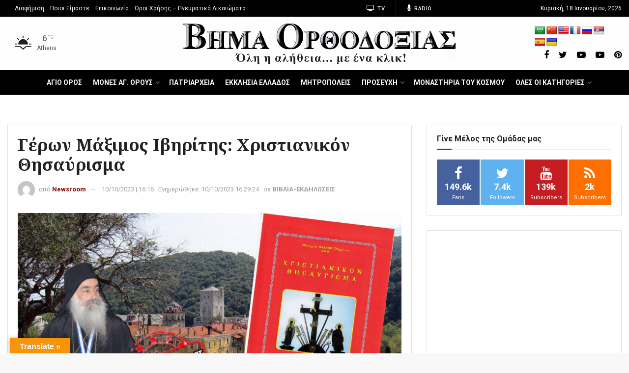

--- FILE ---
content_type: text/html; charset=utf-8
request_url: https://www.google.com/recaptcha/api2/aframe
body_size: 259
content:
<!DOCTYPE HTML><html><head><meta http-equiv="content-type" content="text/html; charset=UTF-8"></head><body><script nonce="5xWRAslklRp0H5Xx4iJjdA">/** Anti-fraud and anti-abuse applications only. See google.com/recaptcha */ try{var clients={'sodar':'https://pagead2.googlesyndication.com/pagead/sodar?'};window.addEventListener("message",function(a){try{if(a.source===window.parent){var b=JSON.parse(a.data);var c=clients[b['id']];if(c){var d=document.createElement('img');d.src=c+b['params']+'&rc='+(localStorage.getItem("rc::a")?sessionStorage.getItem("rc::b"):"");window.document.body.appendChild(d);sessionStorage.setItem("rc::e",parseInt(sessionStorage.getItem("rc::e")||0)+1);localStorage.setItem("rc::h",'1768722770998');}}}catch(b){}});window.parent.postMessage("_grecaptcha_ready", "*");}catch(b){}</script></body></html>